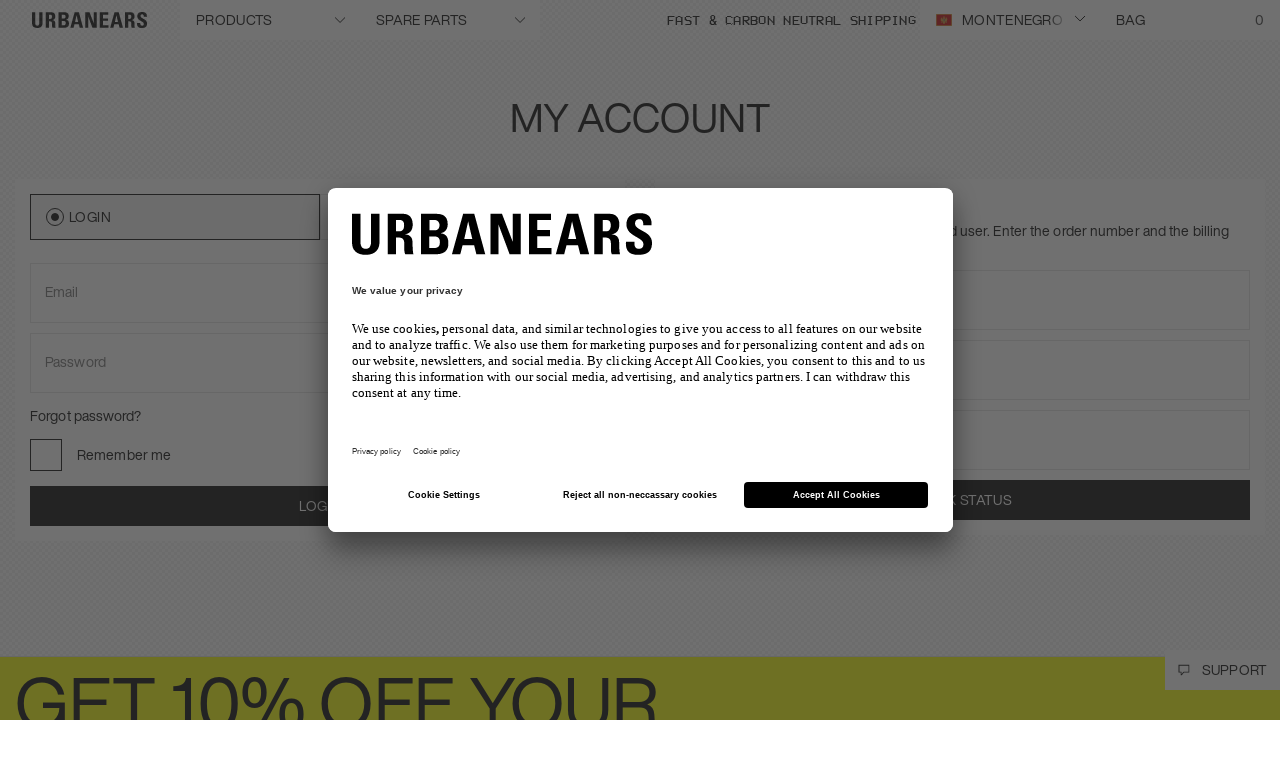

--- FILE ---
content_type: text/html; charset=utf-8
request_url: https://www.google.com/recaptcha/api2/anchor?ar=1&k=6LcyJ88mAAAAAGRR56Z_glVYOPFRlsaIBabvtq8k&co=aHR0cHM6Ly93d3cudXJiYW5lYXJzLmNvbTo0NDM.&hl=en&v=7gg7H51Q-naNfhmCP3_R47ho&size=invisible&anchor-ms=20000&execute-ms=30000&cb=jep8tsll81rk
body_size: 48432
content:
<!DOCTYPE HTML><html dir="ltr" lang="en"><head><meta http-equiv="Content-Type" content="text/html; charset=UTF-8">
<meta http-equiv="X-UA-Compatible" content="IE=edge">
<title>reCAPTCHA</title>
<style type="text/css">
/* cyrillic-ext */
@font-face {
  font-family: 'Roboto';
  font-style: normal;
  font-weight: 400;
  font-stretch: 100%;
  src: url(//fonts.gstatic.com/s/roboto/v48/KFO7CnqEu92Fr1ME7kSn66aGLdTylUAMa3GUBHMdazTgWw.woff2) format('woff2');
  unicode-range: U+0460-052F, U+1C80-1C8A, U+20B4, U+2DE0-2DFF, U+A640-A69F, U+FE2E-FE2F;
}
/* cyrillic */
@font-face {
  font-family: 'Roboto';
  font-style: normal;
  font-weight: 400;
  font-stretch: 100%;
  src: url(//fonts.gstatic.com/s/roboto/v48/KFO7CnqEu92Fr1ME7kSn66aGLdTylUAMa3iUBHMdazTgWw.woff2) format('woff2');
  unicode-range: U+0301, U+0400-045F, U+0490-0491, U+04B0-04B1, U+2116;
}
/* greek-ext */
@font-face {
  font-family: 'Roboto';
  font-style: normal;
  font-weight: 400;
  font-stretch: 100%;
  src: url(//fonts.gstatic.com/s/roboto/v48/KFO7CnqEu92Fr1ME7kSn66aGLdTylUAMa3CUBHMdazTgWw.woff2) format('woff2');
  unicode-range: U+1F00-1FFF;
}
/* greek */
@font-face {
  font-family: 'Roboto';
  font-style: normal;
  font-weight: 400;
  font-stretch: 100%;
  src: url(//fonts.gstatic.com/s/roboto/v48/KFO7CnqEu92Fr1ME7kSn66aGLdTylUAMa3-UBHMdazTgWw.woff2) format('woff2');
  unicode-range: U+0370-0377, U+037A-037F, U+0384-038A, U+038C, U+038E-03A1, U+03A3-03FF;
}
/* math */
@font-face {
  font-family: 'Roboto';
  font-style: normal;
  font-weight: 400;
  font-stretch: 100%;
  src: url(//fonts.gstatic.com/s/roboto/v48/KFO7CnqEu92Fr1ME7kSn66aGLdTylUAMawCUBHMdazTgWw.woff2) format('woff2');
  unicode-range: U+0302-0303, U+0305, U+0307-0308, U+0310, U+0312, U+0315, U+031A, U+0326-0327, U+032C, U+032F-0330, U+0332-0333, U+0338, U+033A, U+0346, U+034D, U+0391-03A1, U+03A3-03A9, U+03B1-03C9, U+03D1, U+03D5-03D6, U+03F0-03F1, U+03F4-03F5, U+2016-2017, U+2034-2038, U+203C, U+2040, U+2043, U+2047, U+2050, U+2057, U+205F, U+2070-2071, U+2074-208E, U+2090-209C, U+20D0-20DC, U+20E1, U+20E5-20EF, U+2100-2112, U+2114-2115, U+2117-2121, U+2123-214F, U+2190, U+2192, U+2194-21AE, U+21B0-21E5, U+21F1-21F2, U+21F4-2211, U+2213-2214, U+2216-22FF, U+2308-230B, U+2310, U+2319, U+231C-2321, U+2336-237A, U+237C, U+2395, U+239B-23B7, U+23D0, U+23DC-23E1, U+2474-2475, U+25AF, U+25B3, U+25B7, U+25BD, U+25C1, U+25CA, U+25CC, U+25FB, U+266D-266F, U+27C0-27FF, U+2900-2AFF, U+2B0E-2B11, U+2B30-2B4C, U+2BFE, U+3030, U+FF5B, U+FF5D, U+1D400-1D7FF, U+1EE00-1EEFF;
}
/* symbols */
@font-face {
  font-family: 'Roboto';
  font-style: normal;
  font-weight: 400;
  font-stretch: 100%;
  src: url(//fonts.gstatic.com/s/roboto/v48/KFO7CnqEu92Fr1ME7kSn66aGLdTylUAMaxKUBHMdazTgWw.woff2) format('woff2');
  unicode-range: U+0001-000C, U+000E-001F, U+007F-009F, U+20DD-20E0, U+20E2-20E4, U+2150-218F, U+2190, U+2192, U+2194-2199, U+21AF, U+21E6-21F0, U+21F3, U+2218-2219, U+2299, U+22C4-22C6, U+2300-243F, U+2440-244A, U+2460-24FF, U+25A0-27BF, U+2800-28FF, U+2921-2922, U+2981, U+29BF, U+29EB, U+2B00-2BFF, U+4DC0-4DFF, U+FFF9-FFFB, U+10140-1018E, U+10190-1019C, U+101A0, U+101D0-101FD, U+102E0-102FB, U+10E60-10E7E, U+1D2C0-1D2D3, U+1D2E0-1D37F, U+1F000-1F0FF, U+1F100-1F1AD, U+1F1E6-1F1FF, U+1F30D-1F30F, U+1F315, U+1F31C, U+1F31E, U+1F320-1F32C, U+1F336, U+1F378, U+1F37D, U+1F382, U+1F393-1F39F, U+1F3A7-1F3A8, U+1F3AC-1F3AF, U+1F3C2, U+1F3C4-1F3C6, U+1F3CA-1F3CE, U+1F3D4-1F3E0, U+1F3ED, U+1F3F1-1F3F3, U+1F3F5-1F3F7, U+1F408, U+1F415, U+1F41F, U+1F426, U+1F43F, U+1F441-1F442, U+1F444, U+1F446-1F449, U+1F44C-1F44E, U+1F453, U+1F46A, U+1F47D, U+1F4A3, U+1F4B0, U+1F4B3, U+1F4B9, U+1F4BB, U+1F4BF, U+1F4C8-1F4CB, U+1F4D6, U+1F4DA, U+1F4DF, U+1F4E3-1F4E6, U+1F4EA-1F4ED, U+1F4F7, U+1F4F9-1F4FB, U+1F4FD-1F4FE, U+1F503, U+1F507-1F50B, U+1F50D, U+1F512-1F513, U+1F53E-1F54A, U+1F54F-1F5FA, U+1F610, U+1F650-1F67F, U+1F687, U+1F68D, U+1F691, U+1F694, U+1F698, U+1F6AD, U+1F6B2, U+1F6B9-1F6BA, U+1F6BC, U+1F6C6-1F6CF, U+1F6D3-1F6D7, U+1F6E0-1F6EA, U+1F6F0-1F6F3, U+1F6F7-1F6FC, U+1F700-1F7FF, U+1F800-1F80B, U+1F810-1F847, U+1F850-1F859, U+1F860-1F887, U+1F890-1F8AD, U+1F8B0-1F8BB, U+1F8C0-1F8C1, U+1F900-1F90B, U+1F93B, U+1F946, U+1F984, U+1F996, U+1F9E9, U+1FA00-1FA6F, U+1FA70-1FA7C, U+1FA80-1FA89, U+1FA8F-1FAC6, U+1FACE-1FADC, U+1FADF-1FAE9, U+1FAF0-1FAF8, U+1FB00-1FBFF;
}
/* vietnamese */
@font-face {
  font-family: 'Roboto';
  font-style: normal;
  font-weight: 400;
  font-stretch: 100%;
  src: url(//fonts.gstatic.com/s/roboto/v48/KFO7CnqEu92Fr1ME7kSn66aGLdTylUAMa3OUBHMdazTgWw.woff2) format('woff2');
  unicode-range: U+0102-0103, U+0110-0111, U+0128-0129, U+0168-0169, U+01A0-01A1, U+01AF-01B0, U+0300-0301, U+0303-0304, U+0308-0309, U+0323, U+0329, U+1EA0-1EF9, U+20AB;
}
/* latin-ext */
@font-face {
  font-family: 'Roboto';
  font-style: normal;
  font-weight: 400;
  font-stretch: 100%;
  src: url(//fonts.gstatic.com/s/roboto/v48/KFO7CnqEu92Fr1ME7kSn66aGLdTylUAMa3KUBHMdazTgWw.woff2) format('woff2');
  unicode-range: U+0100-02BA, U+02BD-02C5, U+02C7-02CC, U+02CE-02D7, U+02DD-02FF, U+0304, U+0308, U+0329, U+1D00-1DBF, U+1E00-1E9F, U+1EF2-1EFF, U+2020, U+20A0-20AB, U+20AD-20C0, U+2113, U+2C60-2C7F, U+A720-A7FF;
}
/* latin */
@font-face {
  font-family: 'Roboto';
  font-style: normal;
  font-weight: 400;
  font-stretch: 100%;
  src: url(//fonts.gstatic.com/s/roboto/v48/KFO7CnqEu92Fr1ME7kSn66aGLdTylUAMa3yUBHMdazQ.woff2) format('woff2');
  unicode-range: U+0000-00FF, U+0131, U+0152-0153, U+02BB-02BC, U+02C6, U+02DA, U+02DC, U+0304, U+0308, U+0329, U+2000-206F, U+20AC, U+2122, U+2191, U+2193, U+2212, U+2215, U+FEFF, U+FFFD;
}
/* cyrillic-ext */
@font-face {
  font-family: 'Roboto';
  font-style: normal;
  font-weight: 500;
  font-stretch: 100%;
  src: url(//fonts.gstatic.com/s/roboto/v48/KFO7CnqEu92Fr1ME7kSn66aGLdTylUAMa3GUBHMdazTgWw.woff2) format('woff2');
  unicode-range: U+0460-052F, U+1C80-1C8A, U+20B4, U+2DE0-2DFF, U+A640-A69F, U+FE2E-FE2F;
}
/* cyrillic */
@font-face {
  font-family: 'Roboto';
  font-style: normal;
  font-weight: 500;
  font-stretch: 100%;
  src: url(//fonts.gstatic.com/s/roboto/v48/KFO7CnqEu92Fr1ME7kSn66aGLdTylUAMa3iUBHMdazTgWw.woff2) format('woff2');
  unicode-range: U+0301, U+0400-045F, U+0490-0491, U+04B0-04B1, U+2116;
}
/* greek-ext */
@font-face {
  font-family: 'Roboto';
  font-style: normal;
  font-weight: 500;
  font-stretch: 100%;
  src: url(//fonts.gstatic.com/s/roboto/v48/KFO7CnqEu92Fr1ME7kSn66aGLdTylUAMa3CUBHMdazTgWw.woff2) format('woff2');
  unicode-range: U+1F00-1FFF;
}
/* greek */
@font-face {
  font-family: 'Roboto';
  font-style: normal;
  font-weight: 500;
  font-stretch: 100%;
  src: url(//fonts.gstatic.com/s/roboto/v48/KFO7CnqEu92Fr1ME7kSn66aGLdTylUAMa3-UBHMdazTgWw.woff2) format('woff2');
  unicode-range: U+0370-0377, U+037A-037F, U+0384-038A, U+038C, U+038E-03A1, U+03A3-03FF;
}
/* math */
@font-face {
  font-family: 'Roboto';
  font-style: normal;
  font-weight: 500;
  font-stretch: 100%;
  src: url(//fonts.gstatic.com/s/roboto/v48/KFO7CnqEu92Fr1ME7kSn66aGLdTylUAMawCUBHMdazTgWw.woff2) format('woff2');
  unicode-range: U+0302-0303, U+0305, U+0307-0308, U+0310, U+0312, U+0315, U+031A, U+0326-0327, U+032C, U+032F-0330, U+0332-0333, U+0338, U+033A, U+0346, U+034D, U+0391-03A1, U+03A3-03A9, U+03B1-03C9, U+03D1, U+03D5-03D6, U+03F0-03F1, U+03F4-03F5, U+2016-2017, U+2034-2038, U+203C, U+2040, U+2043, U+2047, U+2050, U+2057, U+205F, U+2070-2071, U+2074-208E, U+2090-209C, U+20D0-20DC, U+20E1, U+20E5-20EF, U+2100-2112, U+2114-2115, U+2117-2121, U+2123-214F, U+2190, U+2192, U+2194-21AE, U+21B0-21E5, U+21F1-21F2, U+21F4-2211, U+2213-2214, U+2216-22FF, U+2308-230B, U+2310, U+2319, U+231C-2321, U+2336-237A, U+237C, U+2395, U+239B-23B7, U+23D0, U+23DC-23E1, U+2474-2475, U+25AF, U+25B3, U+25B7, U+25BD, U+25C1, U+25CA, U+25CC, U+25FB, U+266D-266F, U+27C0-27FF, U+2900-2AFF, U+2B0E-2B11, U+2B30-2B4C, U+2BFE, U+3030, U+FF5B, U+FF5D, U+1D400-1D7FF, U+1EE00-1EEFF;
}
/* symbols */
@font-face {
  font-family: 'Roboto';
  font-style: normal;
  font-weight: 500;
  font-stretch: 100%;
  src: url(//fonts.gstatic.com/s/roboto/v48/KFO7CnqEu92Fr1ME7kSn66aGLdTylUAMaxKUBHMdazTgWw.woff2) format('woff2');
  unicode-range: U+0001-000C, U+000E-001F, U+007F-009F, U+20DD-20E0, U+20E2-20E4, U+2150-218F, U+2190, U+2192, U+2194-2199, U+21AF, U+21E6-21F0, U+21F3, U+2218-2219, U+2299, U+22C4-22C6, U+2300-243F, U+2440-244A, U+2460-24FF, U+25A0-27BF, U+2800-28FF, U+2921-2922, U+2981, U+29BF, U+29EB, U+2B00-2BFF, U+4DC0-4DFF, U+FFF9-FFFB, U+10140-1018E, U+10190-1019C, U+101A0, U+101D0-101FD, U+102E0-102FB, U+10E60-10E7E, U+1D2C0-1D2D3, U+1D2E0-1D37F, U+1F000-1F0FF, U+1F100-1F1AD, U+1F1E6-1F1FF, U+1F30D-1F30F, U+1F315, U+1F31C, U+1F31E, U+1F320-1F32C, U+1F336, U+1F378, U+1F37D, U+1F382, U+1F393-1F39F, U+1F3A7-1F3A8, U+1F3AC-1F3AF, U+1F3C2, U+1F3C4-1F3C6, U+1F3CA-1F3CE, U+1F3D4-1F3E0, U+1F3ED, U+1F3F1-1F3F3, U+1F3F5-1F3F7, U+1F408, U+1F415, U+1F41F, U+1F426, U+1F43F, U+1F441-1F442, U+1F444, U+1F446-1F449, U+1F44C-1F44E, U+1F453, U+1F46A, U+1F47D, U+1F4A3, U+1F4B0, U+1F4B3, U+1F4B9, U+1F4BB, U+1F4BF, U+1F4C8-1F4CB, U+1F4D6, U+1F4DA, U+1F4DF, U+1F4E3-1F4E6, U+1F4EA-1F4ED, U+1F4F7, U+1F4F9-1F4FB, U+1F4FD-1F4FE, U+1F503, U+1F507-1F50B, U+1F50D, U+1F512-1F513, U+1F53E-1F54A, U+1F54F-1F5FA, U+1F610, U+1F650-1F67F, U+1F687, U+1F68D, U+1F691, U+1F694, U+1F698, U+1F6AD, U+1F6B2, U+1F6B9-1F6BA, U+1F6BC, U+1F6C6-1F6CF, U+1F6D3-1F6D7, U+1F6E0-1F6EA, U+1F6F0-1F6F3, U+1F6F7-1F6FC, U+1F700-1F7FF, U+1F800-1F80B, U+1F810-1F847, U+1F850-1F859, U+1F860-1F887, U+1F890-1F8AD, U+1F8B0-1F8BB, U+1F8C0-1F8C1, U+1F900-1F90B, U+1F93B, U+1F946, U+1F984, U+1F996, U+1F9E9, U+1FA00-1FA6F, U+1FA70-1FA7C, U+1FA80-1FA89, U+1FA8F-1FAC6, U+1FACE-1FADC, U+1FADF-1FAE9, U+1FAF0-1FAF8, U+1FB00-1FBFF;
}
/* vietnamese */
@font-face {
  font-family: 'Roboto';
  font-style: normal;
  font-weight: 500;
  font-stretch: 100%;
  src: url(//fonts.gstatic.com/s/roboto/v48/KFO7CnqEu92Fr1ME7kSn66aGLdTylUAMa3OUBHMdazTgWw.woff2) format('woff2');
  unicode-range: U+0102-0103, U+0110-0111, U+0128-0129, U+0168-0169, U+01A0-01A1, U+01AF-01B0, U+0300-0301, U+0303-0304, U+0308-0309, U+0323, U+0329, U+1EA0-1EF9, U+20AB;
}
/* latin-ext */
@font-face {
  font-family: 'Roboto';
  font-style: normal;
  font-weight: 500;
  font-stretch: 100%;
  src: url(//fonts.gstatic.com/s/roboto/v48/KFO7CnqEu92Fr1ME7kSn66aGLdTylUAMa3KUBHMdazTgWw.woff2) format('woff2');
  unicode-range: U+0100-02BA, U+02BD-02C5, U+02C7-02CC, U+02CE-02D7, U+02DD-02FF, U+0304, U+0308, U+0329, U+1D00-1DBF, U+1E00-1E9F, U+1EF2-1EFF, U+2020, U+20A0-20AB, U+20AD-20C0, U+2113, U+2C60-2C7F, U+A720-A7FF;
}
/* latin */
@font-face {
  font-family: 'Roboto';
  font-style: normal;
  font-weight: 500;
  font-stretch: 100%;
  src: url(//fonts.gstatic.com/s/roboto/v48/KFO7CnqEu92Fr1ME7kSn66aGLdTylUAMa3yUBHMdazQ.woff2) format('woff2');
  unicode-range: U+0000-00FF, U+0131, U+0152-0153, U+02BB-02BC, U+02C6, U+02DA, U+02DC, U+0304, U+0308, U+0329, U+2000-206F, U+20AC, U+2122, U+2191, U+2193, U+2212, U+2215, U+FEFF, U+FFFD;
}
/* cyrillic-ext */
@font-face {
  font-family: 'Roboto';
  font-style: normal;
  font-weight: 900;
  font-stretch: 100%;
  src: url(//fonts.gstatic.com/s/roboto/v48/KFO7CnqEu92Fr1ME7kSn66aGLdTylUAMa3GUBHMdazTgWw.woff2) format('woff2');
  unicode-range: U+0460-052F, U+1C80-1C8A, U+20B4, U+2DE0-2DFF, U+A640-A69F, U+FE2E-FE2F;
}
/* cyrillic */
@font-face {
  font-family: 'Roboto';
  font-style: normal;
  font-weight: 900;
  font-stretch: 100%;
  src: url(//fonts.gstatic.com/s/roboto/v48/KFO7CnqEu92Fr1ME7kSn66aGLdTylUAMa3iUBHMdazTgWw.woff2) format('woff2');
  unicode-range: U+0301, U+0400-045F, U+0490-0491, U+04B0-04B1, U+2116;
}
/* greek-ext */
@font-face {
  font-family: 'Roboto';
  font-style: normal;
  font-weight: 900;
  font-stretch: 100%;
  src: url(//fonts.gstatic.com/s/roboto/v48/KFO7CnqEu92Fr1ME7kSn66aGLdTylUAMa3CUBHMdazTgWw.woff2) format('woff2');
  unicode-range: U+1F00-1FFF;
}
/* greek */
@font-face {
  font-family: 'Roboto';
  font-style: normal;
  font-weight: 900;
  font-stretch: 100%;
  src: url(//fonts.gstatic.com/s/roboto/v48/KFO7CnqEu92Fr1ME7kSn66aGLdTylUAMa3-UBHMdazTgWw.woff2) format('woff2');
  unicode-range: U+0370-0377, U+037A-037F, U+0384-038A, U+038C, U+038E-03A1, U+03A3-03FF;
}
/* math */
@font-face {
  font-family: 'Roboto';
  font-style: normal;
  font-weight: 900;
  font-stretch: 100%;
  src: url(//fonts.gstatic.com/s/roboto/v48/KFO7CnqEu92Fr1ME7kSn66aGLdTylUAMawCUBHMdazTgWw.woff2) format('woff2');
  unicode-range: U+0302-0303, U+0305, U+0307-0308, U+0310, U+0312, U+0315, U+031A, U+0326-0327, U+032C, U+032F-0330, U+0332-0333, U+0338, U+033A, U+0346, U+034D, U+0391-03A1, U+03A3-03A9, U+03B1-03C9, U+03D1, U+03D5-03D6, U+03F0-03F1, U+03F4-03F5, U+2016-2017, U+2034-2038, U+203C, U+2040, U+2043, U+2047, U+2050, U+2057, U+205F, U+2070-2071, U+2074-208E, U+2090-209C, U+20D0-20DC, U+20E1, U+20E5-20EF, U+2100-2112, U+2114-2115, U+2117-2121, U+2123-214F, U+2190, U+2192, U+2194-21AE, U+21B0-21E5, U+21F1-21F2, U+21F4-2211, U+2213-2214, U+2216-22FF, U+2308-230B, U+2310, U+2319, U+231C-2321, U+2336-237A, U+237C, U+2395, U+239B-23B7, U+23D0, U+23DC-23E1, U+2474-2475, U+25AF, U+25B3, U+25B7, U+25BD, U+25C1, U+25CA, U+25CC, U+25FB, U+266D-266F, U+27C0-27FF, U+2900-2AFF, U+2B0E-2B11, U+2B30-2B4C, U+2BFE, U+3030, U+FF5B, U+FF5D, U+1D400-1D7FF, U+1EE00-1EEFF;
}
/* symbols */
@font-face {
  font-family: 'Roboto';
  font-style: normal;
  font-weight: 900;
  font-stretch: 100%;
  src: url(//fonts.gstatic.com/s/roboto/v48/KFO7CnqEu92Fr1ME7kSn66aGLdTylUAMaxKUBHMdazTgWw.woff2) format('woff2');
  unicode-range: U+0001-000C, U+000E-001F, U+007F-009F, U+20DD-20E0, U+20E2-20E4, U+2150-218F, U+2190, U+2192, U+2194-2199, U+21AF, U+21E6-21F0, U+21F3, U+2218-2219, U+2299, U+22C4-22C6, U+2300-243F, U+2440-244A, U+2460-24FF, U+25A0-27BF, U+2800-28FF, U+2921-2922, U+2981, U+29BF, U+29EB, U+2B00-2BFF, U+4DC0-4DFF, U+FFF9-FFFB, U+10140-1018E, U+10190-1019C, U+101A0, U+101D0-101FD, U+102E0-102FB, U+10E60-10E7E, U+1D2C0-1D2D3, U+1D2E0-1D37F, U+1F000-1F0FF, U+1F100-1F1AD, U+1F1E6-1F1FF, U+1F30D-1F30F, U+1F315, U+1F31C, U+1F31E, U+1F320-1F32C, U+1F336, U+1F378, U+1F37D, U+1F382, U+1F393-1F39F, U+1F3A7-1F3A8, U+1F3AC-1F3AF, U+1F3C2, U+1F3C4-1F3C6, U+1F3CA-1F3CE, U+1F3D4-1F3E0, U+1F3ED, U+1F3F1-1F3F3, U+1F3F5-1F3F7, U+1F408, U+1F415, U+1F41F, U+1F426, U+1F43F, U+1F441-1F442, U+1F444, U+1F446-1F449, U+1F44C-1F44E, U+1F453, U+1F46A, U+1F47D, U+1F4A3, U+1F4B0, U+1F4B3, U+1F4B9, U+1F4BB, U+1F4BF, U+1F4C8-1F4CB, U+1F4D6, U+1F4DA, U+1F4DF, U+1F4E3-1F4E6, U+1F4EA-1F4ED, U+1F4F7, U+1F4F9-1F4FB, U+1F4FD-1F4FE, U+1F503, U+1F507-1F50B, U+1F50D, U+1F512-1F513, U+1F53E-1F54A, U+1F54F-1F5FA, U+1F610, U+1F650-1F67F, U+1F687, U+1F68D, U+1F691, U+1F694, U+1F698, U+1F6AD, U+1F6B2, U+1F6B9-1F6BA, U+1F6BC, U+1F6C6-1F6CF, U+1F6D3-1F6D7, U+1F6E0-1F6EA, U+1F6F0-1F6F3, U+1F6F7-1F6FC, U+1F700-1F7FF, U+1F800-1F80B, U+1F810-1F847, U+1F850-1F859, U+1F860-1F887, U+1F890-1F8AD, U+1F8B0-1F8BB, U+1F8C0-1F8C1, U+1F900-1F90B, U+1F93B, U+1F946, U+1F984, U+1F996, U+1F9E9, U+1FA00-1FA6F, U+1FA70-1FA7C, U+1FA80-1FA89, U+1FA8F-1FAC6, U+1FACE-1FADC, U+1FADF-1FAE9, U+1FAF0-1FAF8, U+1FB00-1FBFF;
}
/* vietnamese */
@font-face {
  font-family: 'Roboto';
  font-style: normal;
  font-weight: 900;
  font-stretch: 100%;
  src: url(//fonts.gstatic.com/s/roboto/v48/KFO7CnqEu92Fr1ME7kSn66aGLdTylUAMa3OUBHMdazTgWw.woff2) format('woff2');
  unicode-range: U+0102-0103, U+0110-0111, U+0128-0129, U+0168-0169, U+01A0-01A1, U+01AF-01B0, U+0300-0301, U+0303-0304, U+0308-0309, U+0323, U+0329, U+1EA0-1EF9, U+20AB;
}
/* latin-ext */
@font-face {
  font-family: 'Roboto';
  font-style: normal;
  font-weight: 900;
  font-stretch: 100%;
  src: url(//fonts.gstatic.com/s/roboto/v48/KFO7CnqEu92Fr1ME7kSn66aGLdTylUAMa3KUBHMdazTgWw.woff2) format('woff2');
  unicode-range: U+0100-02BA, U+02BD-02C5, U+02C7-02CC, U+02CE-02D7, U+02DD-02FF, U+0304, U+0308, U+0329, U+1D00-1DBF, U+1E00-1E9F, U+1EF2-1EFF, U+2020, U+20A0-20AB, U+20AD-20C0, U+2113, U+2C60-2C7F, U+A720-A7FF;
}
/* latin */
@font-face {
  font-family: 'Roboto';
  font-style: normal;
  font-weight: 900;
  font-stretch: 100%;
  src: url(//fonts.gstatic.com/s/roboto/v48/KFO7CnqEu92Fr1ME7kSn66aGLdTylUAMa3yUBHMdazQ.woff2) format('woff2');
  unicode-range: U+0000-00FF, U+0131, U+0152-0153, U+02BB-02BC, U+02C6, U+02DA, U+02DC, U+0304, U+0308, U+0329, U+2000-206F, U+20AC, U+2122, U+2191, U+2193, U+2212, U+2215, U+FEFF, U+FFFD;
}

</style>
<link rel="stylesheet" type="text/css" href="https://www.gstatic.com/recaptcha/releases/7gg7H51Q-naNfhmCP3_R47ho/styles__ltr.css">
<script nonce="wwwaQYvknGfIgTRQpeuqWA" type="text/javascript">window['__recaptcha_api'] = 'https://www.google.com/recaptcha/api2/';</script>
<script type="text/javascript" src="https://www.gstatic.com/recaptcha/releases/7gg7H51Q-naNfhmCP3_R47ho/recaptcha__en.js" nonce="wwwaQYvknGfIgTRQpeuqWA">
      
    </script></head>
<body><div id="rc-anchor-alert" class="rc-anchor-alert"></div>
<input type="hidden" id="recaptcha-token" value="[base64]">
<script type="text/javascript" nonce="wwwaQYvknGfIgTRQpeuqWA">
      recaptcha.anchor.Main.init("[\x22ainput\x22,[\x22bgdata\x22,\x22\x22,\[base64]/[base64]/[base64]/[base64]/[base64]/[base64]/[base64]/[base64]/[base64]/[base64]\\u003d\x22,\[base64]\\u003d\\u003d\x22,\x22w71OwpvDnsOdwrgpGmHDuh4awrEOL8O2U2dvXcKXwrVKTcOWwoXDosOAD2TCosKvw7rCggbDhcKpw63Dh8K4wrkOwqpyc0ZUw6LCmiFbfMKEw4nCicK/f8O2w4rDgMKNwplWQGhlDsKrN8KYwp0TLMOyIMOHKMOMw5HDumPChmzDqcKjwrTChsKOwptsfMO4wqzDuUcMCjfCmygDw4EpwoUGwpbCkl7Cl8Ozw53DslxVwrrCqcO9GT/Cm8Ouw5JEwrrCoTVow5tlwrgfw7pWw6vDnsO4WsOCwrw6wqhZBcK6MMOySCXCt3jDnsO+T8K2bsK/wq5pw61hHcO1w6cpwqt4w4w7D8Kkw6/CtsO2SUsNw4wQwrzDjsO5PcOLw7HCoMKkwodIwqnDoMKmw6LDlMOYCAY6wrtvw6gmBg5Mw61COsOdHsOhwppywrNuwq3CvsK/wps8JMK3wpXCrsKbGm7DrcK9RjFQw5BNCl/CncOBG8OhwqLDhMKOw7rDphcSw5vCs8KHwqgLw6jChRLCm8OIwpjCusKDwqczGyXCsExYasOuZMKgaMKCGsOOXsO7w5NqEAXDncKWbMOWVit3A8K0w6YLw63Ch8Kgwqcww5/DmcO7w7/Dp11sQwBgVDx1Ky7Dl8O3w4rCrcO8YhZEACDCnsKGKlFDw75Zf1hYw7QCQy9YF8KHw7/CoiwjaMOmZcOLY8K2w6hhw7PDrTFqw5vDpsOEYcKWFcK3I8O/[base64]/CuT0qwq1fwqDDrEhqwrMgLA1Ew7cAwpTDhcKww6zDuTBmwq0mCcKAw4Y1BsKiwoHCtcKyacKqw4QxWGkEw7DDtsOWXw7Dj8KLw5BIw6nDlkwIwqFsb8K9wqLCs8KlOcKWJzHCgQVEQU7CgsKoH3rDiXTDl8K6wq/DksOLw6IfRQLCkWHChl4Hwq9eX8KZB8KEBV7Dv8K2wpIawqZRZFXCo23CmcK8GxpSAQwEAE3ClMKkwo45w5rCosKTwpwgDh0zP3wWY8O1B8OCw515RsKgw7kYwphbw7nDiT/DkArCgsKFbX0sw4zClTdYw7jDtMKDw5wrw69BGMKQwqI3BsKTw4gEw5rDsMO2WMKew7bDpMOWSsKiNMK7W8OmNzfCuijDmCRBw5zCqC1WPVXCvcOGHcO9w5VrwpA0aMOvwoLDjcKmaT/CjTd1w4nDmSnDkmA+wrRUw5/[base64]/DksKlw67CiwHCrDjCpMOEesO/ScKLw5JKwqLCqyBYNF1Vw4RdwrVALllObWtbw4sNw4lYw7jDs2MiG1vClsKvw4t/w7Yxw6LDgcKSwoHDqMK6ccO9Tlxqw6RWwoo/w7wHw4NWwoHDvxDChHvCvsOww5NDF2JwwpfDpMOha8K/azsBwoE3FzgiEsOsYB8za8OxIMOTw4nDj8K1dkrCs8KJewZ5V1Z6w5fChivDlWrDrXENUcKCYDfCjUJvaMKnFcODGsOgwrrDscK1MkIqw4jCrMOMw7wtUAtjAGXCtTd0w4fChcK3a0rCvk1pLzjDkH7Dp8KBHyxsB2bDkVoow59fwq7CoMOowr/DglfDvcKzD8Ohw6nCvSADwq/[base64]/w7QWX8KyworDq8OqwqzChThmWMKiBcOpwr0SFVzDmcOWwo9MJcONfsOBDGfDssO4w4RGHmZbYRjCohvDisKBFD7DlnVYw4LCrjjDuSzDpcKcJHfDjGHChsOvT2Y8wq0Lw441XsOnWkh8w6/[base64]/w6nDlMOGwrjDvBotdxTDikcJwqLCv0jDgQsDwq4FIcOnwpLDsMOOw6XCmsO6M1DDuBQhw5TDu8OJO8OLw5w3w4zDrWjDrwHDr3HCol5bUMO8VCfDlytzw7LDv3B4wp5Iw4A8H2LDmcKyIsKTScKNdMO3ecKVSsOUUCJwfsKbT8OISm12w5rCvAzCsE/[base64]/DqmbDv8OOO8KvVD3DhXHDm8KzIsOCMRUAw6cfaMOEwpAdEMOXLRQawq/Cr8OiwpFbw7UaaGvDoFYBwoHDgcKewrfDgcKPwrBROBrCsMKkC08Wwo/DoMKXAz04cMOHw5XCognDi8KBfFsCwqvCmsKoJMKuY2bChcORw4PCjsKlw6HDqWEgw4o8Bkl2w79wDxUaQyDDu8ORDz7DsknCqBHDhsOtLWHCoMKIDhjCmyzCgV5+DMKUwqnDsUzDplZ7PRjDsmvDk8KKwr4lLlgLYMOpVcKHw5/[base64]/DqhzDtcKNcT/Dt8O8woLDu8K3w5cATAAJw48FN8OWR8KeAmbCmMKhwqfDrMOKBcOLwp0JGcODwqXCg8KUw65IIcKaUcKFcSDCp8OFwpETwo8Zwq/Dg1/CnsKZw6HDvADDmcKAwqnDgsKzBMO4QVpEw4rCkzMJLcKGwoHDjMOawrbCpMKjCsKfw5PDgMOhVMOlwpzCssOlw7nDly0fBUF2w7bCkkfDj2M2w5lYEDpow7QnZMKNw68pwo/DlMOBFcKcBSUbQ3bDuMObLxsGdsKQwoVtAMOQw6nDhFcWc8K/MsOJw6nCiyjDiMOmwolnJcKZwoPCpRQiw5HCrsK3wrxpCS1YXMOmXzbClUoZwrAfw67CgH/DmV/DosKjwpZTwp3CpjfCkcKpw7DDgwPDmsKVaMOyw7kLW1LCjsKrSWIvwr5nw5fCp8Kqw6/DosO5S8KgwpNxYTnCgMOcYcKhRcOWecO1wr3CuxrCi8KHw4vDuE9oHEMcw6FoSQzDiMKBCWtnNUlHw6BVwqzDjMKgBhbCt8OMPlzDosOWw7XCjXrCkMKWYcOYLMK6w7gSwroVw67CqS7CuCnDtsKTw5tkAzN3A8OWw5/Dln7CjsK3CirCoiYawonDo8OMwqoUwpPCkMOhwpnDlDrDrnwbUUHChUN8FMKvSsOHwqIVDsKWYsOWQEh+wq/[base64]/w5EsIMOYwr/Cv27CmsOzXcOlwr/DimAONVTDo8Oww6jDmxBQbUjDncKrJMK1w79fw5nCuMKTYwjDlTvDg0DCvsKcwp7CpkVldcKXK8KqPsKIwoViwpzCggnDlcOlw44sPMKvZsOecsKdRcOiwr5cw71ywoJ7TsOCwrjDisKcw4xPwonDuMK/w4VvwowQwp8fw5XDmX9Yw4Q4w7jDrMOMwpDClAzDtlzCh0rDuRPDnMKTwonDmsKlwoRbBQAkAwhMYG/CoyjDocOuwqnDk8KKWMKFw59HGxnDiWcCR3zDhXoMbsO2KsKLHxjDj0nCsTbDhG/[base64]/DqsOZw7TDthzDicKFwoHCuy/[base64]/CnlpeJgTCoknDhcKaHgrChXEXwojCr8KewpXDhBfDuU8uw6/CjMODwqxmw6fCvsOsIsKYAsOQw6zCqcOrLw8wCHnCocOeE8OuwowLe8KuKBDCosO+CMK7HhbDj0zDhMOcw7jDhVLCp8KGNMORw53CiBcMAxnCjQsbwrnDvsKpRcOYD8K1FMKrw4TDpWPDlMOFwpPCgsOuJnVHwpLCocO2wonDjwEIWcO/w6fChhdEwrnCvcK7w6TDrcOPwpLCrcKcMMO+w5bDkSPDoV3DkUEOwopbw5fCgx0Kwr/Dg8OWwrDCtxZILip2B8OTZcKyScOqb8K6VSxvw5tuw7YXwoB6MXfDvQ4sJcK+ccKEw4A+wqrCssKMeVDCpWEyw4E/wrbCvFdewq1RwqpfHH/DnFRRNl0Ww7jDqMOYMsKDAFLDqMOzwol/w4jDvMOnLcK7wpBgw6UzZm1PwpAKIg/CkxPCl3jDkS3Di2LDhkllw6fChTjDtcOew7DCjSfCt8OxVQZowphMw485wpnDocO7SjVEwp0yw55TcMKSeMOkXMOnenVrUsKEFhDDjcOLd8Oza1t5wqvDgMOXw6/DoMK+WEsfw4QOHF/Dtl7DjcOUE8OowrHDmjHDr8OKw6p/w7kcwqJMwrJTw6/Cjihiw4MPYQN6woHDjMKzw77CucO/wpHDk8KbwoA4SXwkbsKLw7IyX0duQCVYMADDicKswpYvGcKUw4M/R8KbWVrCgB7Ds8O2wpPDknA8w4zCgyV3HMK1w7fDh1wQB8ONVC/DtsKfw53Di8K/[base64]/CkCDCm8OLCHBkw49Zw5/[base64]/DiMOjajFtwpPDtMOtYkXDjlt7w6rDtSYwwqBJCVnDtD5Kw70eGinDqxLDgEPClUZLHkULXMOBw5hDDsKlSy/[base64]/Cu8Kiw7fCsD1aw4NwbmjDnsKKwq5vCkQjJ31naDzDvMORCXMWDToTacOHOMKPBsKTZEzCt8O7JFPDu8KTOMKMw7PDhxtxKjYdwrk+e8OSwprCsx5mJsKPcCDDosOLw71aw7RnMcOXE0/[base64]/CpcKqJgzDgMKyw5AyKMO0ESHDjRHDsMOyw4DChS7CosKdAy/[base64]/DsMOxw5Yqw7nChcOJQiYxw4NYNwZcwrjDl1ZgKsKhwojCsFASXVfCohNNw4PCrB9jwq/CvMKvJywjBDLDkCHDjhQ5S2x9w4Ilw4F4AMOqwpfCl8KbRkkgwo5XUg/DjcOFwrRswoBbwp3CiVzCh8KYJhzChRdxZcOiRibDpzoeaMKRwqRyPFhVWsO7w7hofcKKI8OMDmFbKkjCrcOZOsOaYHHCisOeOy7Cu1/CtnIrwrPCgDxTEcO8w5zDlSMkRB5vwqrCssO3OC4QZcKJGMKKwpHDvFDCusOub8ODw4tyw6HCksK3wrjDkVvDnV7Dk8OIw77CkxXCo2rCi8O3w5oEwr46wo9iCE4Lw7vDjMOqw6M8wo3CisORQMOyw4oREMO4w6tXG1XCk0ZRw4Fvw7o6w58YwpDCo8OJJ0/CiVvDpA7Cqy3CmMKcwqbCq8KPQsOKTcKdfX4nwpsxw7rCuj7DhMOHMsOpw4VPw4PDngpSOSHDkQjCsSZMwrXDgDsZWzXDpMKHYRFMw4RQScKfEivCsTxWBMOAw5B0w4PDusKFNCzDlsKwwplwAsOZcmnDvgQ/wqhbw4J6CGUZwr/Do8O9w4oeBWRgMDzChMKiJ8KfQMOmw45JMz0dwqIew6/DlGcMw7bDlcKUAcO6L8KkG8KpTAfCm0A8f2nCv8KxwrtzQcOqw6bDr8OiMVnCvQ7DscOoN8KtwoAnwpfCj8ONwqHDm8OMS8ODw5DDolwFTcKMwrHCv8KSb3PDgnR6FsOcG39yw7fDjcOJA23DpXoXUsO4wr5oeX9vYTDDmMK0wqt9ZMOkCVvCgCLDg8K/w6hvwqwewrHDj1TDg04WwqXCmsKOwqdFIsKOScKvMSvCpsOfHFoVwqVqCFF5an7CmMO/[base64]/woJ7w7/DuAcDa13Ct2rCgsKVw6sdTMOywpprw4wsw6HCh8KzCmwEw6nCqE5NdcKuBcO/FcOrwpzClHcHU8Khw6TCkMOeHGlSw4bDqMOcwrl4dsOtw6HCrDs8SVPDq1LDjcOHw5A/w6bDpMKewqXDuyHDsGPCmSHDlsObwodxw7s8eMOFw7EYdA5paMK1J29IAsKqwpVDw5vCiSXDql/DoVvDtsKtwrPCgGrDusKnwrzDimXDrsOqw4fCmwgSw7QBw6tSw7ISYVYLEMKrwrAmwpDDrMK9wpPDs8KMPATDksKLXRsQcsOqKsOScsOnw4FWD8OVwrcxPA/DmsKmwqLCn01rwonDuB3DpQLCoD0YJWwywqvCtlfCosKedsONwq8pBsKMCMOVwrrCvkV8amwtLsKuw7UjwpdwwqtJw6zDshrCg8OAw4UAw7PChG08w5YccMOmH2XCqsK2wpvDqT3Dm8KHwozCpw8/[base64]/[base64]/w6I6VUfDmMOkW8OoEsKuBMKfwp4mEFtgw4NSw7bDhkHCosKxd8KQwrnCqsKTw43CjB1+aRhcw4dDE8Klw6QweAbDnwHCo8OFw4nDpsK1w7/CocK+K1XDkMKgwrHCsALCpsKSPFnDoMOWwrfDsQ/[base64]/w6BLfsKqwrA5MituGi3ColjCrUNtSsOaw6ZiRsOFwoMoazXCkGhVw6PDqsKOeMK7fsK/EMOHwojCrMKYw6N1wr5AVcOxbUrDnkxpw47DnjDDsBQ1w4MfF8OSwpJswp/Dv8OPwohma0AgwoTCrMOnTXzClsKKQcK3w7U9w5tJKMOMAMK/CMKww7gmUMODIhDChFovRWglw7bCoU4AwrnDs8KcYcKTf8OdwpbDvcOJLn3Dk8OECXowwoDDqMOoMcKIIVrDpsKqdXDCisKkwoRnw6xswpbDgsKLbn52MMO+a1/CuFpeAsKHMybCo8KVwoFDayjDn3PCt33ChU7DtTY2w5dbw5DCpn3CohZaZ8OQYAUVw6PCscOsOnnCsAnCi8KOw5U4wqMsw5QFYwbCgjHCv8KDw6h2wooqcFYQw4IGN8OHbcOqbcOCwql1w7LDrwQSw7PCiMKIaB/DpMKow5tiwrjDjMOmEsOCDgTCu2PDvWLCpWHCjUPDuXhXw6kVw5jDusK8w5cCwpJkYsO4C2h5w4/[base64]/CtsOsd8O1wrrDrwjDhUHClQjCsxZrfsK/w4YUwroTw4MFwqtGwqjCvSLDlUdwJghNXWvDkcOrUsKRQV3ChsOww65KMF4jOcO8wpQ9Knkxw6IpOMKpwpsWChLDpHbCgMKZw5hiF8KHOMOHwqLDt8KnwqMmSsKye8K1PMKew7URAcOMPQp9DcKYKU/DusOuw5YAFcK+LHvDuMK1wrfCsMKFwoF1VHZUMQUJwq3CtVI5w5QjOXfDoHvCmcKALsKOwonDrBRvP0HCumfCkVzDlsOJFcKSw4PDpz7DqhfDlcO/V3MDQMOgIMK+SnsICh9iwpnCrnJsw6nCtsKMw68Jw7vCosOUwq4UFwoqIsOKw5XDgS5/[base64]/Dr3Few7AOUColwrLDscOVw6rDkMKwSUvDugFZwq56w4MSCcKKT2zCqF43d8OpCMKFw7LDhcKGVG9/F8O1DW5yw7vCi18vGWYJbVdAQkcpK8KgdcKOwqRWMsOAU8KbGcKjIMOBEMOGZsKyNMOFwrAJwrUAVcOKw5UeUA06R34hYMOGeD1wUAhLwoHCisOpw49pwpNHw4Y1w5RgLjhXSVfDssODw7ASSkjDqMOdYsO9w6vDgcObHcK4Qj7Cj1/[base64]/[base64]/DnsKow6RIfRvCksKJwpjComoISxgiw5TDgEYPw4zCrHfCqsKvwqVAdhXCscO8BRDDp8OafkzCjQ/[base64]/CgcKjw6HCsAnCsTfDjzjDunLCggbClsKOwq7Dv1rDhUNPTsOOwqPCiRbCtxrDhkYkw7YGwoDDvMKYw63DtCMwfcOrw77DgcKLUsO5wr7CvcKlw6fCmDxTw6BRwoxAwqRUwrXCnG4yw54uWEfDoMOhSm/DpU7CoMO3MsOgwpZVw5gfZMOzwq/[base64]/CtSVOwqovCcOlw6zDu1ohe0DDoxPCgnozw4TDkDBxMsO9Z2XCikXCsWdnSzTDt8Orw4ZILMKXY8O1w5EkwqMzw5FiB2V2w7rClsK/wrTCjW9EwpvDsRENLUEiK8OPwoPCiWTCrC4XwrDDszg/R1wvGcOMP0rCpMKywrXDnMKDQX/DsC1uEsKkwpImWHzCiMKiwoZyLUEqZMOVw63DthPDgcOawpILfSXCuEVvw61Jwph5CsOzLDTDt0DCqsOKwr85w4ZYGhDDvMKxZnXDpsOQw7bCj8K+SwBPLcK+wozDpmFTdmkZwqk+BWHDpG7ChSt/b8OkwqxcwqHDuy7CtHvDpGbDtUXCgXbDusKzUcKKPyEcwpICGCtXwp0Aw4g0JcKvGA4oZ3s6HzsPwqjCsmnDn1jCgMOyw6dlwot9w6nDiMKhw7ZtbMOswr/DusOWIivCjizDh8KawqY+woAFw4EJJE/Ch05Xw40+cB/[base64]/[base64]/wp5VR8OeMMKnwrlFCC58w742wofCkcOXS8O4TTPCtsOQwp1Tw7XDncKNd8Osw4jDqcOMwq8hw6zCicKnBkfDiFAswrHDp8OgemBBcsOHQWvDlMKYwqt0w5HCj8O/w5RNw6fDn2lVwrJ1woB7w6gnRm/Dj2zDq2HChA3Dg8OZaBPCsU5NPsKpUifDnsOJw4kXXRhgYCloPcOPwqPCqMO/NW7DpjALNEocYmXCghlMQAYHWwcgX8KEPG3DhMO0M8K7wq/CjsKSRlZ4FAXCjsOAJ8O+w4TDsFnCo0DCpsOXwoLChXxmGsK4w6TClS3CpTTDuMO3wq7CmcOcb0xkDU3DvEYOLjxcK8O2wrDCsCtAaklfbCLCp8KxRcOKf8KIMMKofMOlw7MEaVbDqcO7XgbDs8KLwpsUasOAwpR+wo/DnTRhwrLCsRYwAsOYLcOYXsOaGVHCkXDCpHkbwrLCuhfCsgNxHWLDusOzaMORWirDgFZ7LcKDwqBsLR/CqCxVwolfw6PCh8OUwph5QkfCuiLCvGIjw4XDjD8AwrfDnU1Iwp7CkANNwpHCnWEnwpAIw5UiwosOw59dw688M8KYwpfDpkfCmcO1IMKsQcK/wr3ClRMhCicHYcKNw5LCj8OXHsKQwoBjwoU/[base64]/DvgvDoMK2bsOMIcKCB2MUXzYuw41jwoBPwrTDogbCnloNGsOLNGvDoV5Ua8Okw6LDh0B0w7TDlDwnaRXDgFHDt2l/w6xAS8OjRR4vw5IUJEpZwqDCsALDkMONw6NIasO5NMOYVsKZw40/QcKuw6rDosK6XcKBw6nCksOfDVXDpMKow6UjFUjCuinDqSMcDsOicH4Tw7jCukzCv8O8KWvCoR9Xw5NLwo/[base64]/wq3DvMKwVDopw7zDqcKgAz/DhljCpcOIUQjDnXZqOHRVw4HCo0LDkybDmmg+UXfCvAPClmAXfmkuwrfDrMOKXR3DtGJQSyEoLcK/wp7Dh2g4w4YLw4V3woAYwrLCssK6LyPDj8KswpMfwrXDlGcLw5BQHHcuQ0/[base64]/CwTDtcKVe8K0BQR2Sl4Dw4g6Yzl4SMOCPcKow7DDs8OWw5AlSMOIfMKYIGFzAMKTwo/Dr1vDvQLClSzCmCldOsKNUMOow7Jhw4sPwpNjHzfCucKtKlTDocKzKcKowpgTwrtTXMKowoLCqMOQwrTCjFDDiMKMw5TDoMKHc2XDqSw5csOtwrLDi8KzwrtmCR5nLzfCnxxKwpXCpUMnw6/ClMOuw5nCssOAwqbCgUrDscOawqTDpG3CrGfCjcKMBgtXwqJoQGvCv8K/w4LCm3HDv3HDoMOJPwhBwoMWw7kyQyY8cXA9fD9ZE8KgGMO5OsKuwoTCoHHDhcOXw7kDVTlpKX/CuG8+w4HCscO3wr7Clmt5wpfDiD8lw4LCvBNcw4UQUsKewoN1NsKYw48UeHkOw4XDiTdvXEVyXsK/wrcdEgZ0YcKGVxnDtcKTJ23Ct8KLPMOJC2TDpcKpwqZINcKbwrFgw57Dr3RUw4XCun3DrV/[base64]/w69Gw77CoDU9fsOCw6ANw4vCkFfCtXvDgzEawpdBT2/DiW/DjSFNwo/DnMOSNTR8w6EZDVvCuMKywpjDhjzCuwnDmC3DqMOgwoBBw7gxw4DCrm3CgsK1eMKYw7otaG8Tw4QbwqNJYFRVe8Kvw4pHwoHDnAQRwqXCjzzCs1PCpFVFworCicK7w6vDtig9wpNHw4tDEMOlwoXCq8Obw57CmcKRcEkkwr7ClMKOXw/DkMOZw78Fw4zDjMK6w6kVe1XDjMOSDgfCm8OTwqhUJksMw6FRZcKkw7rCvMO6OnBiwrwOfsOowp1zMSdZw7BRaEnDjMKKZgvDnkwkb8OlwoLCqMOmw6PDucO4w6d0w67DjsK0wopDw5DDp8OlwovCuMOrXjcJw5vDisORw6vDnS43HR0qw7PDv8OUXl/CtGDDosOYS3nChcO/ZMKawo3DlcO6w63CuMK/wq1Tw4wbwqlyw57Dnl3CiyrDjijDq8KLw7vDtTN3woYddsKxDsKJGsO4wrPCusKhT8KSwoRZEVBQCcKzK8OMw5gJwp5OfMKnwpw4bTd2w417RsKGwpwcw7/Dj29PYhfDu8OMwqPCm8O/[base64]/CrsOgwoPDo8O+wpHDnVLDjiN8w5HCjFDCi8KPOmUmw5TDoMKTAXvCsMOYwoEZEBnDs3vCpMKnwr/ClRMSwozCtxjCgcOgw5EKwpY4w7/DljEbGMKnw77DvU0LLsOsRcKCJhbDhcKMSQTCjMKTwrEmwocSYhDChcOkw7EySMO5woM6ZsOLUsOhM8OsfHJww40Xwr19w5/DlUfDiRLDuMOjwq/Ct8K1MMOTw4fCgDvDr8OXQcOfWmU1NQJHI8KHwqzDnzIDw77Dnl/ChiLCqj5cwpnDhcKdw69SEnQGw77CiQ7DrMKne3Egw7QZRMK1w5Rrwp93w4fDhW/DhU9aw6gjwpI7w7DDrMOowofDiMKGw40HOcKTw6/ChAXDg8OjVkHCmXjCtMOFPQPClMKfSFLCrsOXwpUZJCEWwq/Dl3IbW8OyS8O6wofCuDHCvcKiXcOgwr/ChQdfKVnCgCPDhMKcwqxBwqbDkMK3w6DDi2vCgsOfw4XCuQh2wrjCuQnDlsOTAxMYBBjDkcOKaRbCrcKGwrUSwpLCmB4Kw5FSw5HCuA/CmsOWw63CscOHNMKVC8OhBMOMCcK9w6dESMOXw67DhHJ5c8OFNsKPTMOKOcKJIVnCoMK1wqMJAyjDiyDCiMOJw4XDjWRQw6dpw5rDoRzColBgwpbDmcKAw6rDvktWw49hJcOnOcOjwp8GS8KCERgKw7PCnV/DjcKuwo1nJsKYOHgKwrIrw6c9AT3DrR5Dw7kRw7Fkw7PCiXLCvX9uw63DrwoMBFrCq3cKwoTCplLDqEvDoMKuAkIGw4jCmRjDgUvDuMKhw7TCjsOGw4luwpd5RTzDqGtVw7nCp8OyGcKAwrPChcKewrgXXcOFHsK+wrBLw4s6XRYpWQzDtcOHw5fCoRTCj3/[base64]/[base64]/DtW/DpsKnw7Z9H19/w5rCssO5wrcYw7rDv2HDnybDmUYEw6/DgcKbw7fDoMOHw7HCqwAgw68XRMKjKFLCkxPDiG09wqYEJ1McJ8KuwrlVDkk4bmXCpAvCicO7ZMKcND3Ctzo8w7l8w4bCpRdDw7wYRBnCpcKaw7BUw5XCpcK5awFBw5XDnMKAwqwDDcOow5YDw7vCvcOfw6s/w4JlwoHCn8KKdlzDqQ7Cs8K9eBx1w4JsBmvCr8KyF8KKwpQnw7cTw4nDqcKxw60SwrfClcOKw4fCj21IXlbChMKawq7Dmnxhw4VHwoDCt18rwrnCrAnDrMK1w4Egw6PDsMKyw6AVUMO/XMKnwrTCvsKbwpNHbSUMw7ZQw4fCuATCk2MQZTVXP1DCt8OUTMO/wrwiCcORTsOHfnZgJsKmLgBYwoc5w4pDPsKrDsKjwpXCj3TDoAYmOMOjwpbDrx0BccKDDMOwKyM5w7/[base64]/w6XDsA7Ds8OTbX4zwpImPkrDnMK0wojCh8O1wqbCv8KswrbDlHdIwpTCtV/ChMOywqEeSSLDnsOkwrnDuMK9wpZ+w5TDmBoVDW3CnR3DuXIkPVbDmgg5w5fCqywCMsOfIUEWYcOFwp3ClcKcwqjDnhwoWcK7GsKuNsO9w54JAcKbHcK1worDn0bCt8O+wqF0wr7DuhEzCSPCicO/[base64]/[base64]/woHDtcOtZE/ClcKleMOdw4JrwoTDuMKmwrZgdcOXTsKlw7ggwrbCpcOiRljDvMO5w5rDn3UfwqU0bcKSwrxFc3TDqMKUNVxDw7PDgmg7wpPCpU/Ckw3ClT7Cni0pwrrDrcKbwrnCjMOwwp1xTcOebsOwZcK/[base64]/Ch8KMChFWw5nDtMK2J20KVcK7F8OobGHCu3gpwoHDu8KuwrkhPyLDosKje8KOMFzCtyDDhcKoQCtlPz7DpcKHwroEwooTAcKhf8O8woDCgsOYTkVxwr5Lb8OiVcOqw7XCiEMbN8Kjwr8wKh4mV8OfwoTCjTTDvMOYw7/Ct8KWw4vDvMK3JcOFRysHekvDs8KFw5oINMOKw4fCi3/Cu8Oow67CpsK3w4HDpsKQw6jCrcK6wq8WwohTwqnCnsKnRHjDrMK2HTZkw7lTHx8xw7TCnFrClEXClMO3w4UOGWPDtTN5w5/[base64]/[base64]/DoyM2w7EIcGHCsHvCs8KgwpBPCEByw7vCssK1wpnCi8KAF3o/w4cJwodpOyBaR8OfSRbDn8OAw53CgMKMwr7DosObwrrCuxbCjMOCMzTCrwgKGw1hwp/DkMOGAMKJCMOrCUTDtsKAw7s5QsOkCnpsS8KYU8K9QirCl3LChMOlwqHDm8O/dcO1woTDuMKwwqrChBE7w5Mrw4A8BTQOTAxmwpHDq3bDg17CujbCvzrDszfCqDLDgsORw58xLEjCg085BsO+w4VDwozDtMKSwoU8w6QlJMOBOsKUwrRsLMKlwpfDp8Kcw6xnw6NUw7YZwplVP8Oqwp1OTm/CrVg4w5HDqwbCp8OQwoozDgXCozxbw7xPwpUqEsOnRcOzwqkew7hew4dUwpp/dELDsRjCsy/DuUNzw4/Dt8KXXMOWw4nDm8KxwpfDmMKuwqjDgMKcw6/[base64]/[base64]/DlcOnCgjCpcKOBWzClsKVYCnDlVnDn1zDuybClMKhw40Gw57Ckn1NSjzDvsOOdsO6wqhqX2nCsMKQFBQMwochBz4jFEYVw5jCvMOnwo5LwoXCncOmFMOLH8O8JxbDksK9DMOgH8Orw75QXynCicO/[base64]/DrirChTvCj8OQWMOcTcKHKcOwZ8OHX8KPEwRhbCTCnsK/P8KFwrYTHjcrJcOBwpVBL8OJCsOAVMKZwonDj8OowrMJfMOWNxTCsiDDlhLCrGzCgA1fwpMiSWwcfMK3wrjDtVvCgS9Nw6/Col3DtMOCacKZwolrwoPCusKEwqgPw7nCj8K4w5AHw7RZwrLDjsOCw6fClSHDlT7ChsO9WxbCucKvKMOgwpbCklbDjcKGw68XV8Ktw7QbL8OcbMKpwqYRNMOKw4/DksOrHhTCq23Cu3YIwrJKd2V4JzjDlnvCm8OUBiZDw6FCwo8xw5/Dp8K6w5sqO8Kew7hRwpAfwqnCkzrDiVHCvMKbw5XDsXXCgMOkwpzChzXCmcKpb8KDLVDCpSXDkkDDlMOUcHpOwq7DtMO4w4ZfSgFiwpzDtWXDvMKlYTbCmMOWw63CnsK4wrvCmMKDwp9IwrrCimnCsw/CgVzDlsKONiTDjMKAIsOeH8OiGXVOw53Cn23DqAwDw6TCssOhw59/[base64]/[base64]/[base64]/[base64]/S8KERF8ZbcOZe8OZw5HCowd0wrlSwoLDgUQTw598wrjDoMOuSsKlw7DCshtUw6tXLgElw67DhMKqw6DDkcKERlXDoX3CnMKCaCAPCGDDhcK+csOZeT9BFiEMOlPDpMKOM10TFn8rw7nDjHnCv8KTw5Rvwr3CtEoaw641wrR0BFLDo8KxUMOywo/[base64]/DtMKiJ8OYAsOrcB/CpsONwp5YwqcpwrEcTy3CsTHCoH9SYsOgE2jCm8KvIcKzHSvClMOrQcK6QEbCvcO5YzjCrwjCtMO4TcKBImHCh8KoeGNNUkkjAcOTAXlJwrhKQsK0w7h4w5zCh04lwrLCjsOSwoTDq8KZDMKfSTsgHjQrMw/DgMOlf2teCMO/WADCrMOWw57DhGRXw4PCv8O0YAk9wrw4FcKqesKHZjnChcKdwpkzF3fDgMOIL8K1w6oCwojDhjXCoR/CkiEJw6MRwojDosO8w5Y6MnnDisOgwrLDuhhtw5LCuMKhIcKMwoXDlE3DssK7w4/Ch8K5w7/DhsOewq/ClF/DqMOiwrxlahcXwpjCnMOqw6LDmScTFxbCmUFsQ8KfLsOEw7DDtMKywqgEwp9iUMORMSvDiTzCrkTDmMKvOsO0wqJ6dMO4H8OFwoTCisK5HsOmXcO1w5PCvW9rBsKaV2/[base64]/CkU58w7gXTT4cKcKRdcKiORlYJx9zRMOrw7DDtTvDisOvw6zDjHXDrcKewpEwDVLCpcK+TsKNVW5tw7VZwpbDnsKmwqHCsMKqwqILD8Kaw58xX8OeE2R6ZkrCoVjCihrDjcOYw7jCkcKgw5LCqVp5b8OqAxLCssKwwptqEVDDq2PDrHXDnMKcwqbDqsOTw4A+Fm/DqmzCvUJ3UcKhwp/DnnbDu0zCiT5tFMOSw6k2DytVbcK+wplPwrnCjMO/w7NIwpTDtDYmwoTCqj/[base64]/Dp8OPw6jClsKmW8KLL1zClylKw6Ncw5TCosK5wr/Cl8KscMKrw6ZRwp4pwoPCo8OdbWVvRisKwqNYwr0uwpTCjcKTw5XDtSDDoUPDo8KLKV/ClcKSTcOQe8KZHMKJZSvDmMOkwp1iwpzCoUhBIQnCo8OQw5J8W8KyfmvCskHCtl0Ww4ImCBQQwpESQsKVEiTCuFDCvcO+w5Yuwr4ew5bDuG/Dj8KhwpNZwoRqw7ZDw7Y8aiTCvMKRw590L8OkHMOAwrl8Awt6M0dfGcKpwqBlw6fDgAkjwpvDthsAdMOsfsKITsKZVsKLw4BqTMOUw6AXwoTDiQhFwqwYMsK1wo4UDDdFwpEaLmzClGdZwoJmMMOVw7rCosKlE3JDwo5dEx/[base64]/Q3PCucKywoYUw4R0DcOLEibCv8KzwpzDh8O+TxvCtcO9wqsBwqBuOHVSNcOZIhJpwqbCjcOFbgNrX1gBXsOJEcOcQwfCshpsQsK4MsK4X2Exwr/Co8OEcMKBwp14d0LDrUNWSX/Di8OYw4rDsSXCkCfDvF7CoMO3MBh2TcKHTCJrwrZDwr3CpsK/C8KcNMK9HSBIwrHDuXYQJcKXw5rCh8KBM8KXw5TDksKGbFs7C8OVN8ONwrDCt1TDisK0cmvCkcO7SynDjsOOSitvwpVGwqd/w4LCnE7Dh8OIw7Y1ZMOnU8OWPMK/bcOxZMO0ScK+BcKQwqQQw4gawp4cwoxwS8KTWWXCr8KbZgooRQUIB8KQesKGHsOywrNwYzHCijbCtADDqsOYw5AnSjTDt8O4wqPDo8O8w4jCtcOtwqYibsKjJRpMwrHCqsO0AyHCrVwvScKtKS/DlsKIwo5BTMKBw7o5w6jDlMOrMgkzw4DDo8O+EWwMw7nDhizDm0jDksO9C8OIMzFPw7rDpiLDpSfDqTd5w7ZwK8KcwpfDlxEEwoVHwooRacOewrYIQgHDjjHDi8K4wrpCNMOPwpFaw45mwqZBw6RVwqItwpDCuMK/MHTCmlFow7AFwp/DoFDDkFdMw4RKwr1iw4ASwobCpQkFccKqecKrw6PCu8OMw6djwqvDlcONwonCul8hwrUUw43DhgzCnF3DtXbCqVbCjcOBw6vDtcKMWWBlwr09wq3DpULClcKAwpzDtwQKeAfDisOeaktfLMOTbSQQwqbDq2LCmsOYNijCqsOIDsKKwo/CnMOwwpTDisKYw6/Dl0JSwoZ8OsKow4BGwoddwp/DoRzDoMO8LSbDs8KSKHvDu8OTYF5kJcO+csKAworCj8O6w7PDo2AccX7Dt8Ozwodpw4jDq0zCn8Kaw6HDl8O8wqk6w5bDjsKabw/DvCp4Bx7Dijd/w79/I3vDlmjDv8KaTWLDn8OcwpZEJx4BWMKLb8OHwo7CisKzwq7CphY6SFbClcODJMKGwqpvRGHCpcK0wqbDugMTWRTDrsOhc8KHwrbCvXZGw7Fsw5vCocK/WsOVwpzCpWDCp2Jdw7DDiE8Rwo/Cg8OswqDDksOrGcOAwqLCtBfCnlbCsDJJw63DoSnCqsOQMSUKTMO4woPDkxh9ZizDpcObT8KpwrnDp3fDnMOJOMKHB1xXaMOVecO9fTUUesOSMMKywr3ChsKewq3DqAhgw45Dw6XDkMO9FcKJScKuSsOdP8OGesK3w7/[base64]/[base64]/CgMO+wqFFecKQSlQReMKFVcKaQSx9IlnChgfDnsKPw4LCoh0JwpcqEiMmw4wRw60Iw7/CjjrCslxEw5MGGW/CmcKcw77Cn8OgBldYYcKdB3omwpxNaMKWacO0fsK6wpdfw63DucK4w7hHw4pkQsKVw6jCumTDrhc7w43ChcOhZsKOwqZxP1zCjhjClsK0HcOxIMKIMR3CpmseEsKFw4HCg8O2w5Rlw6LCpcKkCsOJJW9BX8K9CCJRGSPDm8Knwod2wrLDkl/Dh8KecsKCw6cwfMOrw4bClMKUZxPDtkjDsMK0acOAwpLDsDnCj3EABMOfdMK3wonDpGPChsOdwrHDvcK4wp1YWyPDh8O3QWkgVcO8wqs1w7UUwpfClW4YwrQuwpvCgQoXXiIWPy/DncOORcKYIgkCw75oacOIwognRsKDwrg0w43DtHkEcsK9FG5vCcOBYE/[base64]/DlFZnSGLDnCvDo8OpXizCssKpPndrOsOKDcKGHMOCwokfw6HCmTEpeMKyAcOWEcObQsO/VyfDtxfCsE3CgsKFCsOJEcKPw5ZZJMKkb8O/w64/[base64]/Hz0mY8OWWFPDp8OXw58iw5pRwplCJi7DpSLCj8O7wo3CuFkQwpPCi1x9w6bDihvDlRUdMTrDo8Kdw63CqcKiwo1/w6jDsirCicO7w6nCtGHCgkXCnsOqVU9+FsOIwoFpwqXDnktxw51Jwq4+M8Obw6ESTCXCnsKVwq5iwrpOZMOFTsO3wqxSw70+w5pYw7bDjwvDosKSYnDDoWZgw4vDncOJw5RXCTDDoMKPw75+wr59Rh/Cu3d1woTCtXgGwoscw6nCpTfDisK5eAMNwo4nw6Aae8OIwpZ5wo/[base64]/wod2CMODeB/CighFwp5GSEDDnT/CphzCvMOVGcKCLVbDmsO4w7bDvmZfw4rCscObwp/CtcODWsOwPnEJSMKVw6ZEWj3DoFPDinnDkMO0UEZiwpZRJTpkXMK9wpjCvsOocFHCkDY0VSIGPGbDtkpZNmLCq07DiDkkBH/CmMKBw77DmsKEw4TCgHcGwrPCvcKwwr1tG8OOQ8ObwpY1wpQnw67DgsORw7tQAW0xWsKFCH1Pw5pqw4FZaAIPbTrClS/CvsKJwrE+IHUcw4bCocOOw4N1wqbCmcOpw5ARH8OpGifDthNcSErDqC3CoMKlwqVSwr4JfXRtwpHCrEdVXVYGZMOtw77CkhvDnsKSW8OZFx0uSX7CpBvCpcOww7rDmm7CtcKRT8Klw74mw7rDrcOgw7NcDcO2G8Okw5nCtSttUyjDgiHCpivDpsKLdMObKDY7w7h/LlzChcKdLsK4w4chwroQw5U6wqPDicKrwovDp2szLGjDgcOAw63DrsO3wovDqDQmwr5Iw5/DrVLCk8OAWMKBwo3CnMKIfMK/QkkWCMO0wqLDkw7DisOjWcKPw5dhwoYVwqTDg8K1w6LDgV7Cm8K/[base64]\\u003d\x22],null,[\x22conf\x22,null,\x226LcyJ88mAAAAAGRR56Z_glVYOPFRlsaIBabvtq8k\x22,0,null,null,null,1,[21,125,63,73,95,87,41,43,42,83,102,105,109,121],[-1442069,382],0,null,null,null,null,0,null,0,null,700,1,null,0,\[base64]/tzcYADoGZWF6dTZkEg4Iiv2INxgAOgVNZklJNBoZCAMSFR0U8JfjNw7/vqUGGcSdCRmc4owCGQ\\u003d\\u003d\x22,0,0,null,null,1,null,0,0],\x22https://www.urbanears.com:443\x22,null,[3,1,1],null,null,null,1,3600,[\x22https://www.google.com/intl/en/policies/privacy/\x22,\x22https://www.google.com/intl/en/policies/terms/\x22],\x22SnrNJO6PvMDHZjkBsSVPdADTI0RSBuHls/ihzE2bhRw\\u003d\x22,1,0,null,1,1766834892095,0,0,[118,49,215,200,175],null,[115,71],\x22RC-74kOjxr3UMI9YQ\x22,null,null,null,null,null,\x220dAFcWeA63bdUasaGHpjpkrUsmBpfvdMyP3xyOIWIKgR4u9yGqD7OaybLI5W1PpURxidPU4m4j0hsWsQlmeFG-VwsTHoFA85vNBA\x22,1766917691909]");
    </script></body></html>

--- FILE ---
content_type: text/javascript; charset=utf-8
request_url: https://p.cquotient.com/pebble?tla=bcql-Urbanears-SK&activityType=viewPage&callback=CQuotient._act_callback0&cookieId=bdHDkbaG75pUl6p5YY1DJqLKil&realm=BCQL&siteId=Urbanears-SK&instanceType=prd&referrer=&currentLocation=https%3A%2F%2Fwww.urbanears.com%2Fme%2Fen%2Flogin&ls=true&_=1766831293057&v=v3.1.3&fbPixelId=1512609595731543&json=%7B%22cookieId%22%3A%22bdHDkbaG75pUl6p5YY1DJqLKil%22%2C%22realm%22%3A%22BCQL%22%2C%22siteId%22%3A%22Urbanears-SK%22%2C%22instanceType%22%3A%22prd%22%2C%22referrer%22%3A%22%22%2C%22currentLocation%22%3A%22https%3A%2F%2Fwww.urbanears.com%2Fme%2Fen%2Flogin%22%2C%22ls%22%3Atrue%2C%22_%22%3A1766831293057%2C%22v%22%3A%22v3.1.3%22%2C%22fbPixelId%22%3A%221512609595731543%22%7D
body_size: 270
content:
/**/ typeof CQuotient._act_callback0 === 'function' && CQuotient._act_callback0([{"k":"__cq_uuid","v":"bdHDkbaG75pUl6p5YY1DJqLKil","m":34128000},{"k":"__cq_seg","v":"0~0.00!1~0.00!2~0.00!3~0.00!4~0.00!5~0.00!6~0.00!7~0.00!8~0.00!9~0.00","m":2592000}]);